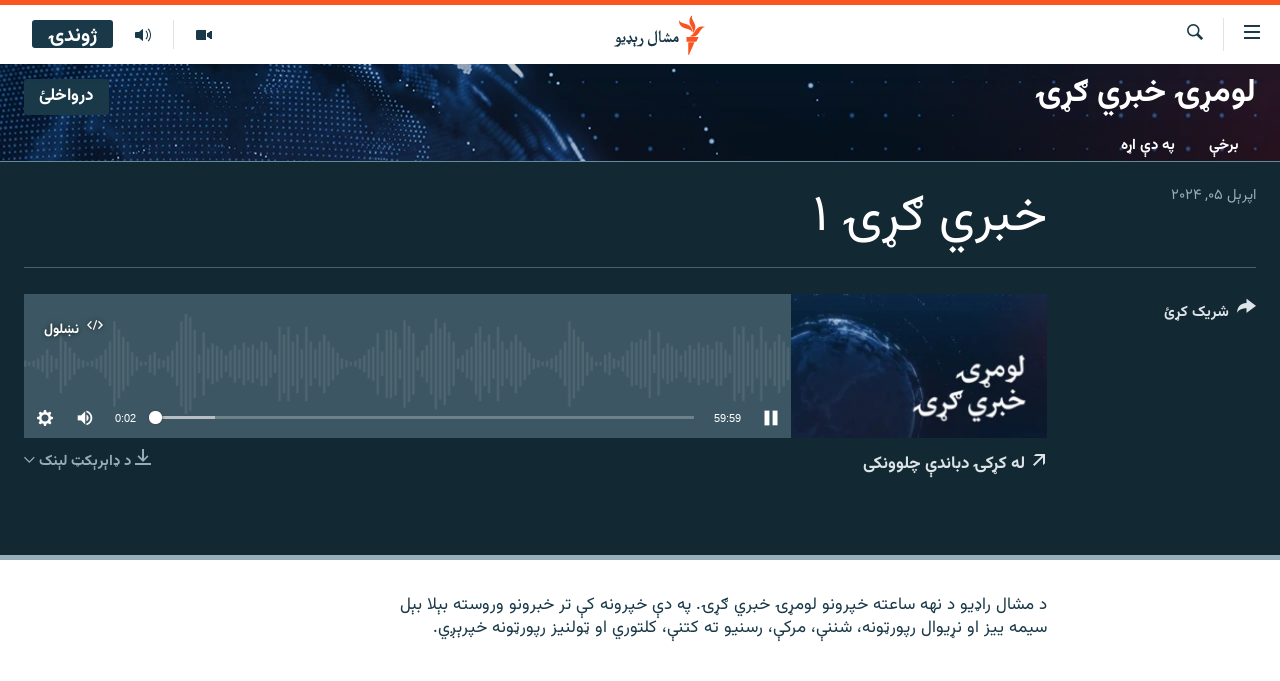

--- FILE ---
content_type: text/css; charset=utf-8
request_url: https://www.mashaalradio.com/api/customization/zonecustomcss?zoneId=3606&cv=1
body_size: -8
content:
.prog-hdr {
 background-color: #130D71;
  background-image: url("https://gdb.rferl.org/36a3db4e-ded7-494c-89dd-805fe52bd25d_w1280.jpg");
  background-repeat: no-repeat;
  background-size: cover;
  box-shadow: inset 0 0 0 1000px rgba(0,0,0,.2);
}